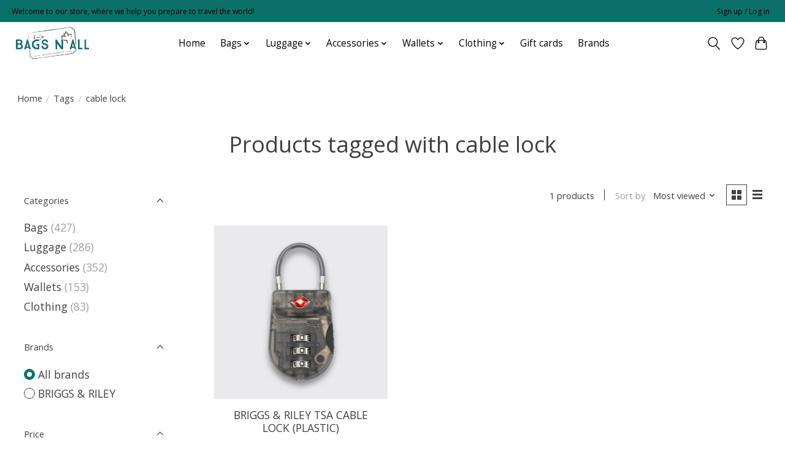

--- FILE ---
content_type: text/javascript;charset=utf-8
request_url: https://www.bagsnall.com/services/stats/pageview.js
body_size: -412
content:
// SEOshop 19-01-2026 06:07:41